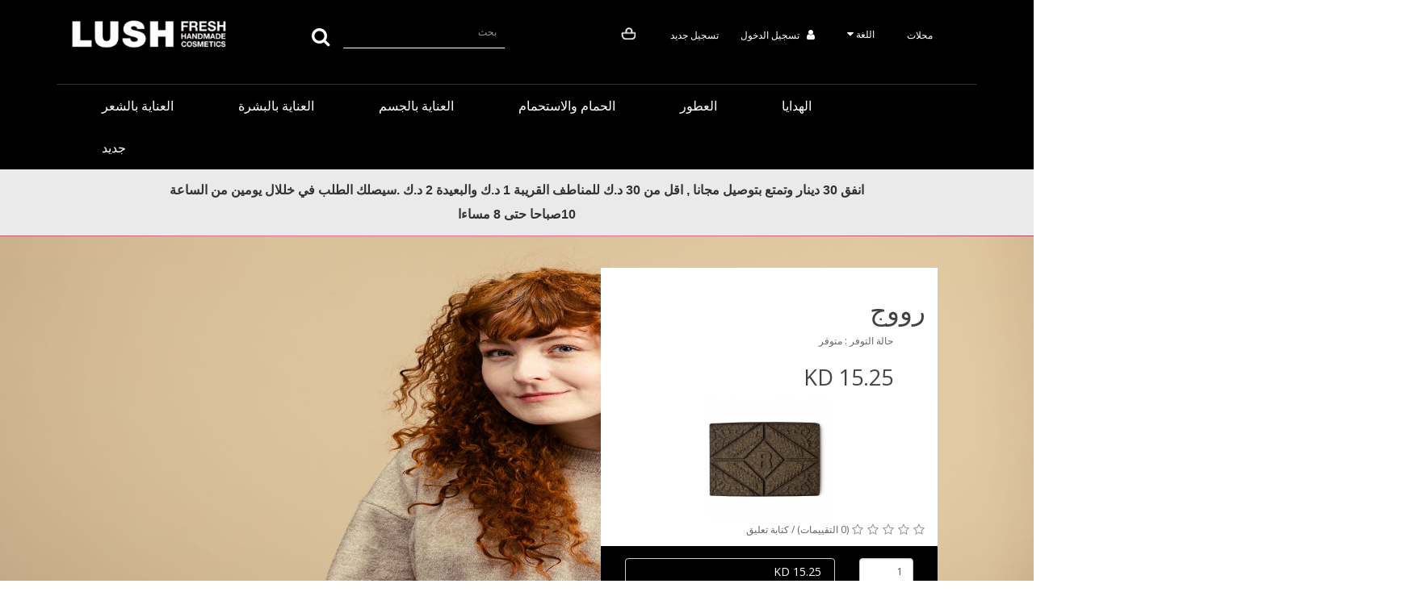

--- FILE ---
content_type: text/html; charset=utf-8
request_url: https://lushkw.com/index.php?route=product/product&product_id=1259
body_size: 12442
content:
<!DOCTYPE html>
<!--[if IE]><![endif]-->
<!--[if IE 8 ]><html dir="rtl" lang="" class="ie8"><![endif]-->
<!--[if IE 9 ]><html dir="rtl" lang="" class="ie9"><![endif]-->
<!--[if (gt IE 9)|!(IE)]><!-->
<html dir="rtl" lang="">
<!--<![endif]-->
<head>
<meta charset="UTF-8" />
<meta name="viewport" content="width=device-width, initial-scale=1">
<meta http-equiv="X-UA-Compatible" content="IE=edge">
<title>حناء الشعر</title>
<base href="https://lushkw.com/" />
<meta name="keywords" content="حناء الشعر" />
<script src="catalog/view/javascript/jquery/jquery-2.1.1.min.js" type="text/javascript"></script>
<link href="catalog/view/javascript/bootstrap/css/bootstrap.min.css" rel="stylesheet" media="screen" />
<script src="catalog/view/javascript/bootstrap/js/bootstrap.min.js" type="text/javascript"></script>
<link href="catalog/view/javascript/font-awesome/css/font-awesome.min.css" rel="stylesheet" type="text/css" />
<link href="//fonts.googleapis.com/css?family=Open+Sans:400,400i,300,700" rel="stylesheet" type="text/css" />
<link href="catalog/view/theme/default/stylesheet/stylesheet.css" rel="stylesheet">
<link href="catalog/view/javascript/jquery/magnific/magnific-popup.css" type="text/css" rel="stylesheet" media="screen" />
<link href="catalog/view/javascript/jquery/datetimepicker/bootstrap-datetimepicker.min.css" type="text/css" rel="stylesheet" media="screen" />
<script src="catalog/view/javascript/jquery/magnific/jquery.magnific-popup.min.js" type="text/javascript"></script>
<script src="catalog/view/javascript/jquery/datetimepicker/moment/moment.min.js" type="text/javascript"></script>
<script src="catalog/view/javascript/jquery/datetimepicker/moment/moment-with-locales.min.js" type="text/javascript"></script>
<script src="catalog/view/javascript/jquery/datetimepicker/bootstrap-datetimepicker.min.js" type="text/javascript"></script>
<script src="catalog/view/javascript/common.js" type="text/javascript"></script>
<link href="https://lushkw.com/index.php?route=product/product&amp;product_id=1259" rel="canonical" />
<link href="https://lushkw.com/image/catalog/new/lushbw.jpg" rel="icon" />
<!-- Global site tag (gtag.js) - Google Analytics -->
<script async src="https://www.googletagmanager.com/gtag/js?id=G-E319SV5G9J"></script>
<script>
  window.dataLayer = window.dataLayer || [];
  function gtag(){dataLayer.push(arguments);}
  gtag('js', new Date());

  gtag('config', 'G-E319SV5G9J');
</script>
</head>
<body>
<!--nav id="top">
  <div class="container"><div class="pull-left">
  <form action="https://lushkw.com/index.php?route=common/currency/currency" method="post" enctype="multipart/form-data" id="form-currency">
    <div class="btn-group">
      <button class="btn btn-link dropdown-toggle" data-toggle="dropdown">                   <strong> KD </strong>        <span class="hidden-xs hidden-sm hidden-md">العملة</span>&nbsp;<i class="fa fa-caret-down"></i></button>
      <ul class="dropdown-menu">
                        <li>
          <button class="currency-select btn btn-link btn-block" type="button" name="USD">$ US Dollar</button>
        </li>
                                <li>
          <button class="currency-select btn btn-link btn-block" type="button" name="KWD"> KD  دينار كويتي</button>
        </li>
                      </ul>
    </div>
    <input type="hidden" name="code" value="" />
    <input type="hidden" name="redirect" value="https://lushkw.com/index.php?route=product/product&amp;product_id=1259" />
  </form>
</div>
 
    <div class="">
  <form action="https://lushkw.com/index.php?route=common/language/language" method="post" enctype="multipart/form-data" id="form-language">
    <div class="btn-group">
      <button class="btn btn-link btn-link-la dropdown-toggle" data-toggle="dropdown">
                         
                  <span class="hidden-xs hidden-sm hidden-md">اللغة</span>&nbsp;<i class="fa fa-caret-down"></i></button>
      <ul class="dropdown-menu">
                <li>
          <button class="btn btn-link btn-block language-select" type="button" name="en-gb"> English</button>
        </li>
                <li>
          <button class="btn btn-link btn-block language-select" type="button" name="ar"> عربي</button>
        </li>
              </ul>
    </div>
    <input type="hidden" name="code" value="" />
    <input type="hidden" name="redirect" value="https://lushkw.com/index.php?route=product/product&amp;product_id=1259" />
  </form>
</div>

    <div id="top-links" class="nav pull-right">
      <ul class="list-inline">
        <li><a href="https://lushkw.com/index.php?route=information/contact"><i class="fa fa-phone"></i></a> <span class="hidden-xs hidden-sm hidden-md">22286224</span></li>
        <li class="dropdown"><a href="https://lushkw.com/index.php?route=account/account" title="حسابي" class="dropdown-toggle" data-toggle="dropdown"><i class="fa fa-user"></i> <span class="hidden-xs hidden-sm hidden-md">حسابي</span> <span class="caret"></span></a>
          <ul class="dropdown-menu dropdown-menu-right">
                        <li><a href="https://lushkw.com/index.php?route=account/register">تسجيل جديد</a></li>
            <li><a href="https://lushkw.com/index.php?route=account/login">تسجيل الدخول</a></li>
                      </ul>
        </li>
        <li><a href="https://lushkw.com/index.php?route=account/wishlist" id="wishlist-total" title="قائمة رغباتي (0)"><i class="fa fa-heart"></i> <span class="hidden-xs hidden-sm hidden-md">قائمة رغباتي (0)</span></a></li>
        <li><a href="https://lushkw.com/index.php?route=checkout/cart" title="سلة الشراء"><i class="fa fa-shopping-cart"></i> <span class="hidden-xs hidden-sm hidden-md">سلة الشراء</span></a></li>
        <li><a href="https://lushkw.com/index.php?route=checkout/checkout" title="إنهاء الطلب"><i class="fa fa-share"></i> <span class="hidden-xs hidden-sm hidden-md">إنهاء الطلب</span></a></li>
      </ul>
    </div>
  </div>
</nav-->
<header>
  <div class="container">
    <div class="row">
      <div class="col-sm-3">
        <div id="logo"><a href="https://lushkw.com/index.php?route=common/home"><img src="https://lushkw.com/image/catalog/logo-lush.png" title="Lush Kuwait" alt="Lush Kuwait" class="img-responsive" /></a></div>
      </div>
<div class="col-sm-3"><div id="search" class="input-group">
  <input type="text" name="search" value="" placeholder="بحث" class="form-control input-lg" />
  <span class="input-group-btn">
    <button type="button" class="btn btn-default btn-lg"><i class="fa fa-search"></i></button>
  </span>
</div></div>
   
      <div class="col-sm-6">
      <div id="" class="nav pull-right">
      <ul class="list-inline">
        <li style="color:#fff"><a href="index.php?route=information/information&information_id=7">محلات</a></li>
        <li> <div class="">
  <form action="https://lushkw.com/index.php?route=common/language/language" method="post" enctype="multipart/form-data" id="form-language">
    <div class="btn-group">
      <button class="btn btn-link btn-link-la dropdown-toggle" data-toggle="dropdown">
                         
                  <span class="hidden-xs hidden-sm hidden-md">اللغة</span>&nbsp;<i class="fa fa-caret-down"></i></button>
      <ul class="dropdown-menu">
                <li>
          <button class="btn btn-link btn-block language-select" type="button" name="en-gb"> English</button>
        </li>
                <li>
          <button class="btn btn-link btn-block language-select" type="button" name="ar"> عربي</button>
        </li>
              </ul>
    </div>
    <input type="hidden" name="code" value="" />
    <input type="hidden" name="redirect" value="https://lushkw.com/index.php?route=product/product&amp;product_id=1259" />
  </form>
</div>
</li>
                    <li><a href="https://lushkw.com/index.php?route=account/login" style="color:#fff"><i class="fa fa-user"></i> &nbsp;&nbsp;تسجيل الدخول</a></li>
            <li><a href="https://lushkw.com/index.php?route=account/register" style="color:#fff">تسجيل جديد</a></li>
           
                     <li><div id="cart" class="btn-group btn-block">
  <button type="button" data-toggle="dropdown" data-loading-text="جاري ..." class="btn btn-inverse btn-block btn-lg dropdown-toggle"><img src="image/catalog/crticn1.png" width ="18" height="15"/>&nbsp;<span id="cart-total"></span></button>
  <ul class="dropdown-menu pull-right">
        <li style="min-width: 150px;">
      <p class="text-center">سلة الشراء فارغة !</p>
    </li>
      </ul>
</div>
</li>
      </ul>
    </div>
    </div>
  </div>
  </div>
  <div class="container">
  <nav id="menu" class="navbar">
    <div class="navbar-header"><span id="category" class="visible-xs">أقسام الموقع</span>
      <button type="button" class="btn btn-navbar navbar-toggle" data-toggle="collapse" data-target=".navbar-ex1-collapse"><i class="fa fa-bars"></i></button>
    </div>
    <div class="collapse navbar-collapse navbar-ex1-collapse">
      <ul class="nav navbar-nav">
                        <li class="dropdown"><a href="https://lushkw.com/index.php?route=product/category&amp;path=57" class="dropdown-toggle" data-toggle="dropdown">العناية بالشعر</a>
          <div class="dropdown-menu">
            <div class="dropdown-inner">               <ul class="list-unstyled">
                                <li><a href="https://lushkw.com/index.php?route=product/category&amp;path=57_82">شامبو الواح وسائل </a></li>
                                <li><a href="https://lushkw.com/index.php?route=product/category&amp;path=57_84">  بلسم الشعر    </a></li>
                                <li><a href="https://lushkw.com/index.php?route=product/category&amp;path=57_83">أقنعه الشعر</a></li>
                                <li><a href="https://lushkw.com/index.php?route=product/category&amp;path=57_86">  حنة    </a></li>
                                <li><a href="https://lushkw.com/index.php?route=product/category&amp;path=57_85"> مصففات الشعر   </a></li>
                              </ul>
              </div>
            <a href="https://lushkw.com/index.php?route=product/category&amp;path=57" class="see-all">عرض الكل العناية بالشعر</a> </div>
        </li>
                                <li class="dropdown"><a href="https://lushkw.com/index.php?route=product/category&amp;path=17" class="dropdown-toggle" data-toggle="dropdown"> العناية بالبشرة</a>
          <div class="dropdown-menu">
            <div class="dropdown-inner">               <ul class="list-unstyled">
                                <li><a href="https://lushkw.com/index.php?route=product/category&amp;path=17_70"> المكياج   </a></li>
                                <li><a href="https://lushkw.com/index.php?route=product/category&amp;path=17_260">منتجات الوقاية من الشمس</a></li>
                                <li><a href="https://lushkw.com/index.php?route=product/category&amp;path=17_67">منظفات ومقشرات   </a></li>
                                <li><a href="https://lushkw.com/index.php?route=product/category&amp;path=17_68">أقنعة الوجه</a></li>
                                <li><a href="https://lushkw.com/index.php?route=product/category&amp;path=17_69">مرطبات الوجه والزيوت</a></li>
                                <li><a href="https://lushkw.com/index.php?route=product/category&amp;path=17_71">العناية بالبقع والبثور  </a></li>
                                <li><a href="https://lushkw.com/index.php?route=product/category&amp;path=17_73">غسول</a></li>
                                <li><a href="https://lushkw.com/index.php?route=product/category&amp;path=17_72">عناية الشفاة </a></li>
                                <li><a href="https://lushkw.com/index.php?route=product/category&amp;path=17_74">العناية بالفم</a></li>
                              </ul>
              </div>
            <a href="https://lushkw.com/index.php?route=product/category&amp;path=17" class="see-all">عرض الكل  العناية بالبشرة</a> </div>
        </li>
                                <li class="dropdown"><a href="https://lushkw.com/index.php?route=product/category&amp;path=24" class="dropdown-toggle" data-toggle="dropdown">العناية بالجسم</a>
          <div class="dropdown-menu">
            <div class="dropdown-inner">               <ul class="list-unstyled">
                                <li><a href="https://lushkw.com/index.php?route=product/category&amp;path=24_76"> مرطب الجسم   </a></li>
                                <li><a href="https://lushkw.com/index.php?route=product/category&amp;path=24_80">العناية باليدين   </a></li>
                                <li><a href="https://lushkw.com/index.php?route=product/category&amp;path=24_78">زبدة التدليك</a></li>
                                <li><a href="https://lushkw.com/index.php?route=product/category&amp;path=24_77">بودر الجسم ومزيلات العرق   </a></li>
                                <li><a href="https://lushkw.com/index.php?route=product/category&amp;path=24_79"> العناية بالقدمين   </a></li>
                                <li><a href="https://lushkw.com/index.php?route=product/category&amp;path=24_75">كريم الحلاقة   </a></li>
                              </ul>
              </div>
            <a href="https://lushkw.com/index.php?route=product/category&amp;path=24" class="see-all">عرض الكل العناية بالجسم</a> </div>
        </li>
                                <li class="dropdown"><a href="https://lushkw.com/index.php?route=product/category&amp;path=18" class="dropdown-toggle" data-toggle="dropdown">الحمام والاستحمام          </a>
          <div class="dropdown-menu">
            <div class="dropdown-inner">               <ul class="list-unstyled">
                                <li><a href="https://lushkw.com/index.php?route=product/category&amp;path=18_58"> املاح المغطس    </a></li>
                                <li><a href="https://lushkw.com/index.php?route=product/category&amp;path=18_61"> فقاعات الاستحمام</a></li>
                                <li><a href="https://lushkw.com/index.php?route=product/category&amp;path=18_65">زيوت الأستحمام</a></li>
                                <li><a href="https://lushkw.com/index.php?route=product/category&amp;path=18_192">   سنفرة الجسم     </a></li>
                                <li><a href="https://lushkw.com/index.php?route=product/category&amp;path=18_194">جل وجيلي الاستحمام </a></li>
                                <li><a href="https://lushkw.com/index.php?route=product/category&amp;path=18_60">الصابون المصنوع يدويًا</a></li>
                                <li><a href="https://lushkw.com/index.php?route=product/category&amp;path=18_64">زيت ومرطب الاستحمام </a></li>
                              </ul>
              </div>
            <a href="https://lushkw.com/index.php?route=product/category&amp;path=18" class="see-all">عرض الكل الحمام والاستحمام          </a> </div>
        </li>
                                <li class="dropdown"><a href="https://lushkw.com/index.php?route=product/category&amp;path=33" class="dropdown-toggle" data-toggle="dropdown">  العطور    </a>
          <div class="dropdown-menu">
            <div class="dropdown-inner">               <ul class="list-unstyled">
                                <li><a href="https://lushkw.com/index.php?route=product/category&amp;path=33_87">  العطور    </a></li>
                                <li><a href="https://lushkw.com/index.php?route=product/category&amp;path=33_88">بخاخ الجسم</a></li>
                                <li><a href="https://lushkw.com/index.php?route=product/category&amp;path=33_238">شمع مُعطَّر</a></li>
                                <li><a href="https://lushkw.com/index.php?route=product/category&amp;path=33_250"> عطور منزلية</a></li>
                              </ul>
              </div>
            <a href="https://lushkw.com/index.php?route=product/category&amp;path=33" class="see-all">عرض الكل   العطور    </a> </div>
        </li>
                                <li class="dropdown"><a href="https://lushkw.com/index.php?route=product/category&amp;path=187" class="dropdown-toggle" data-toggle="dropdown">  الهدايا      </a>
          <div class="dropdown-menu">
            <div class="dropdown-inner">               <ul class="list-unstyled">
                                <li><a href="https://lushkw.com/index.php?route=product/category&amp;path=187_196"> الهدايا    </a></li>
                                <li><a href="https://lushkw.com/index.php?route=product/category&amp;path=187_191">  قسائم الشراء  </a></li>
                                <li><a href="https://lushkw.com/index.php?route=product/category&amp;path=187_190">الأوشحة</a></li>
                                <li><a href="https://lushkw.com/index.php?route=product/category&amp;path=187_195">عبوات وتغليف</a></li>
                              </ul>
              </div>
            <a href="https://lushkw.com/index.php?route=product/category&amp;path=187" class="see-all">عرض الكل   الهدايا      </a> </div>
        </li>
                                <li class="dropdown"><a href="https://lushkw.com/index.php?route=product/category&amp;path=188" class="dropdown-toggle" data-toggle="dropdown"> جديد     </a>
          <div class="dropdown-menu">
            <div class="dropdown-inner">               <ul class="list-unstyled">
                                <li><a href="https://lushkw.com/index.php?route=product/category&amp;path=188_271">افكار هدايا عيد الحب</a></li>
                                <li><a href="https://lushkw.com/index.php?route=product/category&amp;path=188_295">Wicked: For Good x Lush</a></li>
                                <li><a href="https://lushkw.com/index.php?route=product/category&amp;path=188_214">المنتجات الشتوية    </a></li>
                                <li><a href="https://lushkw.com/index.php?route=product/category&amp;path=188_246">رأس السنة القمرية</a></li>
                                <li><a href="https://lushkw.com/index.php?route=product/category&amp;path=188_229">هدايا العيد</a></li>
                                <li><a href="https://lushkw.com/index.php?route=product/category&amp;path=188_310">Scooby-Doo x Lush</a></li>
                                <li><a href="https://lushkw.com/index.php?route=product/category&amp;path=188_299">The Lush Version</a></li>
                                <li><a href="https://lushkw.com/index.php?route=product/category&amp;path=188_303">تعاون لّش وهالو كيتي آند فريندز</a></li>
                                <li><a href="https://lushkw.com/index.php?route=product/category&amp;path=188_287">تعاون ماين كرافت ولّش</a></li>
                                <li><a href="https://lushkw.com/index.php?route=product/category&amp;path=188_306">سوبر فيري</a></li>
                                <li><a href="https://lushkw.com/index.php?route=product/category&amp;path=188_307">منتجات نادي لّش الحصرية</a></li>
                                <li><a href="https://lushkw.com/index.php?route=product/category&amp;path=188_285">LUSH × Jamie Reid</a></li>
                                <li><a href="https://lushkw.com/index.php?route=product/category&amp;path=188_282">لّش x محبو لّش</a></li>
                                <li><a href="https://lushkw.com/index.php?route=product/category&amp;path=188_197">منتجات جديدة     </a></li>
                                <li><a href="https://lushkw.com/index.php?route=product/category&amp;path=188_212"> الاكثر مبيعا    </a></li>
                                <li><a href="https://lushkw.com/index.php?route=product/category&amp;path=188_218">بضاعه محدوده</a></li>
                              </ul>
              </div>
            <a href="https://lushkw.com/index.php?route=product/category&amp;path=188" class="see-all">عرض الكل  جديد     </a> </div>
        </li>
                      </ul>
    </div>
  </nav>
</div>
 
<style>
.dropdown-menu li > a:hover {
    text-decoration: none;
    color: #ffffff;
    background-color: black;
    background-image: linear-gradient(to bottom, black, black);
    background-repeat: repeat-x;}
#menu .see-all:hover, #menu .see-all:focus {
    text-decoration: none;
    color: #ffffff;
    background-color: black;
    background-image: linear-gradient(to bottom, black, black);
    background-repeat: repeat-x;
}  
 
</style>
  <div style="background-color: #eaeaea;padding-top: 1px;padding-bottom: 1px;">

   <p style="font-size: 16px; line-height: 30px; text-align: center;
    font-weight: bold; font-family: Helvetica; padding: 0 16%; margin-top: 10px; color: #333333;">انفق 30 دينار وتمتع بتوصيل مجانا , اقل من 30 د.ك للمناطف القريبة 1 د.ك والبعيدة 2 د.ك .سيصلك الطلب في خللال يومين من الساعة 10صباحا حتى 8 مساءا</p>
    </div>

</header>
  <style>
    
#search .input-lg {
    color: white;
    }
  </style>


<div id="product-product" class="container">
 
</div>
 <div class="row">
    <div id="content" class="">
        <div class="row" style="background-position: center;background-repeat: no-repeat, repeat;padding: 15px;background-size: cover;background-size: 100% 100%;background-image: url('image/catalog/product_idwise_banner_arebic/1259.jpg'),url('image/cache/catalog/gftbnr-2000x934.jpg');">
            <div class="col-sm-7" style="margin-top: 25px;margin-bottom: 25px; ">
                                <ul class="thumbnails hidden-xs hidden-sm hidden-md" style="float: right;display: none;">
                                                                 <li class="image-additional"><a class="thumbnail" href="" title="رووج"> <img src="" title="رووج" alt="رووج" /></a></li>
                                                          </ul>
          		            </div>
           
        <div class="col-sm-4" style="background: white;margin-top: 25px;margin-bottom: 25px;">
            <h1 style="font-family: lush_handwrittenbold;padding-left: 10px;padding-top: 15px;">رووج</h1>
          <h4 style="font-weight: 600;padding-left: 10px;"></h4>
          <ul class="list-unstyled" style="padding-left: 10px;">
                                    <li>حالة التوفر : متوفر</li>
          </ul>
          
                    <ul class="list-unstyled" style="padding-left: 10px;">
                        <li>
              <h2> KD 15.25</h2>
            </li>
                                                          </ul>
                    
         <img src="https://lushkw.com/image/cache/catalog/new/AYR/web_rouge_henna_hair_dye_ecom_image_2021-228x228.jpg" style="display: block;margin-right: auto;margin-left: auto;max-width: 40%;height: auto;" title="رووج" alt="رووج" />
         
                    <div class="rating">
            <p>              <span class="fa fa-stack"><i class="fa fa-star-o fa-stack-1x"></i></span>                            <span class="fa fa-stack"><i class="fa fa-star-o fa-stack-1x"></i></span>                            <span class="fa fa-stack"><i class="fa fa-star-o fa-stack-1x"></i></span>                            <span class="fa fa-stack"><i class="fa fa-star-o fa-stack-1x"></i></span>                            <span class="fa fa-stack"><i class="fa fa-star-o fa-stack-1x"></i></span>               <a href="" onclick="$('a[href=\'#tab-review\']').trigger('click'); return false;">(0 التقييمات)</a>  / <a href="" onclick="$('a[href=\'#tab-review\']').trigger('click'); return false;">كتابة تعليق</a></p>
          </div>
           
          
          <div id="product" style="background: black;margin: -15px;margin-top: 5px;margin-bottom: 0px;padding: 15px;"> 
              <div class="row" style="margin-bottom: 0px;">
                  <div class="col-sm-9" style="margin-bottom: 10px;">
                      <input  name="price" value=" KD 15.25" id="input-price" class="form-control" style="background:black;color:white" disabled="disabled" />                          
                  </div> 
                   <div class="col-sm-3" style="margin-bottom: 10px;">
                  <input type="text" name="quantity" value="1" size="1" id="input-quantity" class="form-control" />
                  <input type="hidden" name="product_id" value="1259" />
                </div>
              </div>
            
             
            <div class="ex1" style="padding-right: 20px; padding-left: 30px;">    
                                      </div>
            <div class="row" style="">
              <div class="col-sm-6">
                     <button type="button" class="button button5" title="إضافة لرغباتي" onclick="wishlist.add('1259');" style="padding: 10px;width: 100%;"><i class="fa fa-heart"></i> إضافة لرغباتي</button>
                  </div> 
              <div class="col-sm-6">
                     <button type="button" id="button-cart" data-loading-text="جاري ..." class="button button5" style="padding: 10px;width: 100%;">اضافة للسلة</button>  
                  </div> 
            </div>
          </div>
          
        </div>
            
        <div class="col-sm-2"></div>
        </div>
        
      <div class="row" style="padding: 25px;">
                                <div class="col-sm-12">
          <ul class="nav nav-tabs">
            <li class="active"><a href="#tab-description" data-toggle="tab">تفاصيل</a></li>
                                    <li><a href="#tab-review" data-toggle="tab">التقييمات (0)</a></li>
                      </ul>
          <div class="tab-content">
            <div class="tab-pane active" id="tab-description"><p><img src="https://lushkw.com/image/catalog/MAIN/Vegan%20Logo.JPG" style="width: 70.2816px; height: 54.3281px;"></p><p class="MsoNormal"><b><span style="font-size: 12pt; line-height: 17.12px; font-family: Helvetica, sans-serif; letter-spacing: 1.15pt;">Henna Hair Colour<span style="text-transform: uppercase;"><o:p></o:p></span></span></b></p><p class="MsoNormal"><span style="font-size: 12pt; line-height: 17.12px; font-family: Helvetica, sans-serif; text-transform: uppercase; letter-spacing: 1.15pt;">&nbsp;</span></p><p class="MsoNormal" style="margin-bottom: 0in;"><span style="font-family: hn-display, HelveticaNeue, Helvetica, helvetica, sans-serif; font-size: 14px;">لون نحاسي نابض بالحياة ودرجات اللون الأحمر الحارة</span><br></p><p class="text__Text-sc-fac938e2-0 kNIxkg" style="margin-bottom: 1em; padding: 0px; text-shadow: none; font-size: 16px; line-height: 1.625; font-family: hn-display, HelveticaNeue, Helvetica, helvetica, sans-serif; width: 1026.59px;"><b style="letter-spacing: 0px !important;">طريقة الاستخدام :</b></p><p class="text__Text-sc-fac938e2-0 kNIxkg" style="margin-bottom: 1em; padding: 0px; text-shadow: none; font-size: 16px; line-height: 1.625; font-family: hn-display, HelveticaNeue, Helvetica, helvetica, sans-serif; width: 1026.59px;">توفر تركيبة الحناء الجديدة تغطية أفضل ولون أحمر أكثر ثراءً. احصلوا على لون شعر رائع وطبيعي يبدو أكثر لمعانًا وصحة. تلتقي أجود أنواع الحناء الإيرانية مع الكركديه والليمون لتحويل الشعر الفاتح إلى لون نحاسي نابض بالحياة، أو يُمكنكم إضافة درجات اللون الأحمر الحارة إلى الشعر الداكن.</p><p class="text__Text-sc-fac938e2-0 kNIxkg" style="margin-bottom: 1em; padding: 0px; text-shadow: none; font-size: 16px; line-height: 1.625; font-family: hn-display, HelveticaNeue, Helvetica, helvetica, sans-serif; width: 1026.59px;">يُفضل طلب بعض المساعدة من صديق أثناء عملية تطبيق حناء تلوين الشعر، وخاصة وإن كنتم تقوموا بتغيير لون الشعر بكل كبير. ولكن في الوقت نفسه، لا تقلقوا، يُمكنكم القيام بذلك بأنفسكم أيضًا ولكن قد تأخذ العملية وقتًا إضافيًا. يُمكنكم فتح القالب وإزابة الحناء في الماء خلال دقائق وهذا ما يجعلها سهلة التحضير. ولا تنسوا إجراء اختبار خصلة الشعر لتتأكدوا من رضاكم عن النتيجة قبل تطبيقها على الشعر الكامل.</p><p class="text__Text-sc-fac938e2-0 kNIxkg" style="margin-bottom: 1em; padding: 0px; text-shadow: none; font-size: 16px; line-height: 1.625; font-family: hn-display, HelveticaNeue, Helvetica, helvetica, sans-serif; width: 1026.59px;">يرجى قراءة الأسئلة الشائعة قبل الشراء للاطلاع كل ما تحتاجون معرفته حول كيفية تطبيق الحنة واستخدامها وفوائدها للشعر.</p><p class="text__Text-sc-fac938e2-0 kNIxkg" style="margin-bottom: 1em; padding: 0px; text-shadow: none; font-size: 16px; line-height: 1.625; font-family: hn-display, HelveticaNeue, Helvetica, helvetica, sans-serif; width: 1026.59px;">حناء رووج الحمراء هي أيضًا لون أساسي إذا كنتم ترغبون في تطبيق حناء برون. كما أن القالب تم تصميمه ليكن كافيًا لشعر متوسط الطول إلى طويل، للاستخدام مرة واحدة. وعلى هذا قد يحتاج الشعر القصير كمية أقل، وقد يحتاج الشعر الطويل إلى أكثر من قالب.</p><p class="text__Text-sc-fac938e2-0 kNIxkg" style="margin-bottom: 1em; padding: 0px; text-shadow: none; font-size: 16px; line-height: 1.625; font-family: hn-display, HelveticaNeue, Helvetica, helvetica, sans-serif; width: 1026.59px;"><b style="letter-spacing: 0px !important;">كيفية التخزين :</b></p><p class="text__Text-sc-fac938e2-0 kNIxkg" style="margin-bottom: 1em; padding: 0px; text-shadow: none; font-size: 16px; line-height: 1.625; font-family: hn-display, HelveticaNeue, Helvetica, helvetica, sans-serif; width: 1026.59px;">تُحفظ قوالب الحناء في غلافها في مكان بارد وجاف حتى يحن وقت استخدامها. ومن الأفضل استخدام قوالب الحناء طازجة. كما يُمكنكم استخدام ضع أي كمية متبقية من الحناء التي تم تحضيرها بالماء في التسميد المنزلي.</p><p class="text__Text-sc-fac938e2-0 kNIxkg" style="margin-bottom: 1em; padding: 0px; text-shadow: none; font-size: 16px; line-height: 1.625; font-family: hn-display, HelveticaNeue, Helvetica, helvetica, sans-serif; width: 1026.59px;">لمواصلة التزامنا بالحد من استخدام البلاستيك لمرة واحدة، لن تتضمن قوالب الحناء قفازات بلاستيكية. يرجى حماية يديك بالقفازات المطاطية الموثوقة والقابلة لإعادة الاستخدام.</p><p class="text__Text-sc-fac938e2-0 kNIxkg" style="margin-bottom: 1em; padding: 0px; text-shadow: none; font-size: 16px; line-height: 1.625; font-family: hn-display, HelveticaNeue, Helvetica, helvetica, sans-serif; width: 1026.59px;"><br></p><div class="box__Box-sc-c58aef0b-0 p-ingredients-styles__Container-sc-fa68da8e-3 euSbAI dSHsx" style="max-width: 100ch; display: flex; flex-flow: column wrap; margin-top: 1rem; width: 985.594px; height: fit-content; row-gap: 1rem; font-family: hn-display, HelveticaNeue, Helvetica, helvetica, sans-serif; font-size: 16px;"><span class="p-ingredients-styles__Subtitle-sc-fa68da8e-4 dhmiVp" style="font-size: 1.5rem; line-height: 1.417; font-weight: 700; letter-spacing: 0px !important;">المكونات</span><div class="p-ingredients-styles__IngredientLinks-sc-fa68da8e-5 eRbhcF" style="width: 788.469px; height: fit-content; max-width: 80ch; letter-spacing: 0px !important;"><p class="MsoNormal"><span lang="AR-SA" dir="RTL" style="font-size: 12pt; line-height: 17.12px; font-family: Helvetica, sans-serif; color: rgb(19, 136, 70);">الحناء الحمراء, زبدة الكاكاو العضوية المستوردة بتجارة عادلة, مسحوق زهرة الكركديه</span><span dir="LTR"></span><span dir="LTR"></span><span style="font-size: 12pt; line-height: 17.12px; font-family: Helvetica, sans-serif; color: rgb(19, 136, 70);"><span dir="LTR"></span><span dir="LTR"></span>, Fresh Lemon Juice, Clove Bud Oil, Rosemary Powder, *Citral, *Citronellol, *Eugenol, *Geraniol, *Limonene, *Linalool, Perfume</span><o:p></o:p></p></div></div><div class="box__Box-sc-c58aef0b-0 gODacK" style="margin-top: 1rem; font-family: hn-display, HelveticaNeue, Helvetica, helvetica, sans-serif; font-size: 16px;"><h3 class="text__Text-sc-fac938e2-0 dGDfdP" style="font-family: hn-display, HelveticaNeue, Helvetica, helvetica, sans-serif; line-height: 1.857; color: rgb(0, 0, 0); margin-right: 0px; margin-bottom: 0.15rem; margin-left: 0px; font-size: 0.875rem; padding: 0px; text-shadow: none; width: 1711px; letter-spacing: 0px !important;"><div class="p-ingredients-styles__Mark-sc-fa68da8e-7 jbGAzx" style="height: 12px; width: 12px; border-radius: 12px; background-color: currentcolor; color: rgb(19, 136, 70); display: inline-block; margin-inline-end: 0.8rem; letter-spacing: 0px !important;"></div><span style="font-size: 14px;">مكونات طبيعية</span></h3><h3 class="text__Text-sc-fac938e2-0 dGDfdP" style="font-family: hn-display, HelveticaNeue, Helvetica, helvetica, sans-serif; line-height: 1.857; color: rgb(0, 0, 0); margin-right: 0px; margin-bottom: 0.15rem; margin-left: 0px; font-size: 0.875rem; padding: 0px; text-shadow: none; width: 1711px; letter-spacing: 0px !important;"><div class="p-ingredients-styles__Mark-sc-fa68da8e-7 OiLEG" style="height: 12px; width: 12px; border-radius: 12px; background-color: currentcolor; display: inline-block; margin-inline-end: 0.8rem; letter-spacing: 0px !important;"></div><span style="font-size: 14px;">مواد تركيبية آمنة</span></h3><h3 class="text__Text-sc-fac938e2-0 jyrjVS" style="font-family: hn-display, HelveticaNeue, Helvetica, helvetica, sans-serif; line-height: 1.857; color: rgb(0, 0, 0); margin-right: 0px; margin-bottom: 0px; margin-left: 0px; font-size: 0.875rem; padding: 0px; text-shadow: none; width: 1711px; letter-spacing: 0px !important;"><span style="font-size: 14px;">* يتواجد بشكل طبيعي في الزيوت العطرية.</span></h3></div><p class="MsoNormal" style="margin-bottom: 0in; color: rgb(102, 102, 102); font-size: 12px;"><br></p><div class="box__Box-sc-1fis1rt-0 pDisclaimer__Wrapper-sc-1f8xsaw-0 gAALwv jXJQB" style="color: rgb(102, 102, 102); font-family: hn-display, HelveticaNeue, Helvetica, helvetica, sans-serif; font-size: 16px; margin-top: 3rem; padding: 2.125rem 2.625rem; background: rgb(234, 234, 234);"><div class="flex__Flex-sc-1maqrr5-0 pDisclaimer__HeadingWrapper-sc-1f8xsaw-2 jhpuxA AXJwF" style="display: flex; flex-direction: row; -webkit-box-align: center; align-items: center; margin-bottom: 0.625rem; letter-spacing: 0px !important;"><div class="pDisclaimer__Icon-sc-1f8xsaw-3 kOqKRc" style="background-image: url(&quot;https://res.cloudinary.com/lush/image/upload/v1614859096/lush_com/site_assets/principles/fight-animal-testing.svg&quot;); height: 24px; width: 24px; background-size: contain; background-repeat: no-repeat; background-position: center center; letter-spacing: 0px !important;"></div><h4 class="text__Text-sc-1kdbx67-0 pDisclaimer__Heading-sc-1f8xsaw-1 aPVHi hNtRXE" style="font-family: hn-display, HelveticaNeue, Helvetica, helvetica, sans-serif; font-weight: 800; color: rgb(0, 0, 0); margin: 10px 0.938rem 0px 0px; font-size: 15px; padding: 0px; text-shadow: none; text-transform: uppercase; width: 598.422px; letter-spacing: 0px !important;">محاربة التجارب على الحيوانات</h4></div><p class="text__Text-sc-1kdbx67-0 fDjsNn" style="margin-bottom: 0px; padding: 0px; text-shadow: none; font-size: 1rem; line-height: 1.625; width: 636px; letter-spacing: 0px !important;"><span style="color: rgb(0, 0, 0); font-size: 16px;">لطالما حاربنا التجارب على الحيوانات من قبل أن نفتح متجرنا الأول، والحرب ما تزال مستمرة حتى اليوم، لذلك نحن نقوم باختبار المنتجات على البشر وتعزيز وتمويل استخدام طرق الاختبار البديلة عن ذلك دون أي اختبار على الحيوانات.</span><br></p></div><div class="box__Box-sc-c58aef0b-0 p-ingredients-styles__Container-sc-fa68da8e-3 euSbAI dSHsx" style="max-width: 100ch; display: flex; flex-flow: column wrap; margin-top: 1rem; width: 985.594px; height: fit-content; row-gap: 1rem; font-family: hn-display, HelveticaNeue, Helvetica, helvetica, sans-serif; font-size: 16px;"><span class="p-ingredients-styles__Subtitle-sc-fa68da8e-4 dhmiVp" style="font-size: 1.5rem; line-height: 1.417; font-weight: 700; letter-spacing: 0px !important;"><br></span></div></div>
                                    <div class="tab-pane" id="tab-review">
              <form class="form-horizontal" id="form-review">
                <div id="review"></div>
                <h2>كتابة تعليق</h2>
                                <div class="form-group required">
                  <div class="col-sm-12">
                    <label class="control-label" for="input-name">الاسم:</label>
                    <input type="text" name="name" value="" id="input-name" class="form-control" />
                  </div>
                </div>
                <div class="form-group required">
                  <div class="col-sm-12">
                    <label class="control-label" for="input-review">اضافة تعليق:</label>
                    <textarea name="text" rows="5" id="input-review" class="form-control"></textarea>
                    <div class="help-block"><span class="text-danger">انتبه: </span>لم يتم تفعيل اكواد HTML !</div>
                  </div>
                </div>
                <div class="form-group required">
                  <div class="col-sm-12">
                    <label class="control-label">التقييم:</label>
                    &nbsp;&nbsp;&nbsp; رديء&nbsp;
                    <input type="radio" name="rating" value="1" />
                    &nbsp;
                    <input type="radio" name="rating" value="2" />
                    &nbsp;
                    <input type="radio" name="rating" value="3" />
                    &nbsp;
                    <input type="radio" name="rating" value="4" />
                    &nbsp;
                    <input type="radio" name="rating" value="5" />
                    &nbsp;ممتاز</div>
                </div>
                
                <div class="buttons clearfix">
                  <div class="pull-right">
                    <button type="button" id="button-review" data-loading-text="جاري ..." class="btn btn-primary">متابعة</button>
                  </div>
                </div>
                              </form>
            </div>
            </div>
        </div>

            <h3>منتجات ذات صلة</h3>
      <div class="row">                                         <div class="col-xs-12 col-sm-3">
          <div class="product-thumb transition">
            <div class="image"><a href="https://lushkw.com/index.php?route=product/product&amp;product_id=88"><img src="https://lushkw.com/image/cache/catalog/saimages/marilyn_hair_treatment_naked_commerce_ayr-200x200.jpg" alt="مارلين" title="مارلين" class="img-responsive" /></a></div>
            <div class="caption">
              <div class="row">
                <h4 style="float: left;padding-left: 15px;"><a href="https://lushkw.com/index.php?route=product/product&amp;product_id=88">مارلين</a></h4>
               </div>
               <hr>
                <div class="row">
                    <p style="float: left;padding-left: 15px;">علاج للشعرشعر قوي ومُرطّبيساعد البابونج على تفتيح لون الشعر بشكل طبيعي، في حين يعمل عصير الليمون الع..</p>
                </div>
              <hr>
               <div class="row">
                               </div>
               <div class="row">
                          <p class="price" style="float: left;padding-left: 15px;"> 
                                 KD 11.75
                                 </p>
               </div>
              </div>
             <div class="button-group">
                <button type="button" onclick="cart.add('88', '1');"><img src="image/catalog/crticn1.png" width ="18" height="15"/> &nbsp;<span class="hidden-xs hidden-sm hidden-md">اضافة للسلة</span></button>
                <button type="button" data-toggle="tooltip" title="إضافة لرغباتي" onclick="wishlist.add('88');"><i class="fa fa-heart"></i></button>
              </div>
          </div>
        </div>
                                                        <div class="col-xs-12 col-sm-3">
          <div class="product-thumb transition">
            <div class="image"><a href="https://lushkw.com/index.php?route=product/product&amp;product_id=90"><img src="https://lushkw.com/image/cache/catalog/saimages/jasmine_and_henna_fluff_ease_hair_treatment_naked_commerce_ayr-200x200.jpg" alt="جاسمين آند هينا فلاف ايز" title="جاسمين آند هينا فلاف ايز" class="img-responsive" /></a></div>
            <div class="caption">
              <div class="row">
                <h4 style="float: left;padding-left: 15px;"><a href="https://lushkw.com/index.php?route=product/product&amp;product_id=90">جاسمين آند هينا فلاف ايز</a></h4>
               </div>
               <hr>
                <div class="row">
                    <p style="float: left;padding-left: 15px;">تألّقوا! عطّروا شعركم برائحة الياسمين وامنحوه النعومة مع قناع الشعر المبهر الذي سيمنح شعركم اللمعان...</p>
                </div>
              <hr>
               <div class="row">
                               </div>
               <div class="row">
                          <p class="price" style="float: left;padding-left: 15px;"> 
                                 KD 14.00
                                 </p>
               </div>
              </div>
             <div class="button-group">
                <button type="button" onclick="cart.add('90', '1');"><img src="image/catalog/crticn1.png" width ="18" height="15"/> &nbsp;<span class="hidden-xs hidden-sm hidden-md">اضافة للسلة</span></button>
                <button type="button" data-toggle="tooltip" title="إضافة لرغباتي" onclick="wishlist.add('90');"><i class="fa fa-heart"></i></button>
              </div>
          </div>
        </div>
                                                        <div class="col-xs-12 col-sm-3">
          <div class="product-thumb transition">
            <div class="image"><a href="https://lushkw.com/index.php?route=product/product&amp;product_id=212"><img src="https://lushkw.com/image/cache/catalog/daddy_o_shampoo_naked_commerce_ayr-200x200.jpg" alt="دادي او" title="دادي او" class="img-responsive" /></a></div>
            <div class="caption">
              <div class="row">
                <h4 style="float: left;padding-left: 15px;"><a href="https://lushkw.com/index.php?route=product/product&amp;product_id=212">دادي او</a></h4>
               </div>
               <hr>
                <div class="row">
                    <p style="float: left;padding-left: 15px;">لشعر
 كثيف وناعم! إليكم شامبو دادي أو، الذي يجمع بين التغدية واللمعان بفضل 
تركيبته الطبيعية الغني..</p>
                </div>
              <hr>
               <div class="row">
                            <div class="rating">                  <span class="fa fa-stack"><i class="fa fa-star fa-stack-1x"></i><i class="fa fa-star-o fa-stack-1x"></i></span>                                  <span class="fa fa-stack"><i class="fa fa-star fa-stack-1x"></i><i class="fa fa-star-o fa-stack-1x"></i></span>                                  <span class="fa fa-stack"><i class="fa fa-star fa-stack-1x"></i><i class="fa fa-star-o fa-stack-1x"></i></span>                                  <span class="fa fa-stack"><i class="fa fa-star fa-stack-1x"></i><i class="fa fa-star-o fa-stack-1x"></i></span>                                  <span class="fa fa-stack"><i class="fa fa-star fa-stack-1x"></i><i class="fa fa-star-o fa-stack-1x"></i></span>                  </div>
                               </div>
               <div class="row">
                          <p class="price" style="float: left;padding-left: 15px;"> 
                                 KD 7.50
                                 </p>
               </div>
              </div>
             <div class="button-group">
                <button type="button" onclick="cart.add('212', '1');"><img src="image/catalog/crticn1.png" width ="18" height="15"/> &nbsp;<span class="hidden-xs hidden-sm hidden-md">اضافة للسلة</span></button>
                <button type="button" data-toggle="tooltip" title="إضافة لرغباتي" onclick="wishlist.add('212');"><i class="fa fa-heart"></i></button>
              </div>
          </div>
        </div>
                                                        <div class="col-xs-12 col-sm-3">
          <div class="product-thumb transition">
            <div class="image"><a href="https://lushkw.com/index.php?route=product/product&amp;product_id=1246"><img src="https://lushkw.com/image/cache/catalog/new/AYR/web_venitien_henna_hair_dye_ecom_image_2021-200x200.jpg" alt="فينيشان" title="فينيشان" class="img-responsive" /></a></div>
            <div class="caption">
              <div class="row">
                <h4 style="float: left;padding-left: 15px;"><a href="https://lushkw.com/index.php?route=product/product&amp;product_id=1246">فينيشان</a></h4>
               </div>
               <hr>
                <div class="row">
                    <p style="float: left;padding-left: 15px;">Henna Hair Colourلون أشقر الفراولة اللامع للشعر الأشقر.لقد أخبرتمونا أن قوالب الحناء الجديدة لم تلبِ..</p>
                </div>
              <hr>
               <div class="row">
                               </div>
               <div class="row">
                          <p class="price" style="float: left;padding-left: 15px;"> 
                                 KD 15.25
                                 </p>
               </div>
              </div>
             <div class="button-group">
                <button type="button" onclick="cart.add('1246', '1');"><img src="image/catalog/crticn1.png" width ="18" height="15"/> &nbsp;<span class="hidden-xs hidden-sm hidden-md">اضافة للسلة</span></button>
                <button type="button" data-toggle="tooltip" title="إضافة لرغباتي" onclick="wishlist.add('1246');"><i class="fa fa-heart"></i></button>
              </div>
          </div>
        </div>
                <div class="clearfix visible-md"></div>
                                                        <div class="col-xs-12 col-sm-3">
          <div class="product-thumb transition">
            <div class="image"><a href="https://lushkw.com/index.php?route=product/product&amp;product_id=1256"><img src="https://lushkw.com/image/cache/catalog/new/AYR/web_marron_henna_hair_dye_ecom_image_2021-200x200.jpg" alt="حناء مارون" title="حناء مارون" class="img-responsive" /></a></div>
            <div class="caption">
              <div class="row">
                <h4 style="float: left;padding-left: 15px;"><a href="https://lushkw.com/index.php?route=product/product&amp;product_id=1256">حناء مارون</a></h4>
               </div>
               <hr>
                <div class="row">
                    <p style="float: left;padding-left: 15px;">Henna Hair Colourبني كستنائي دافئطريقة الاستخدام :توفر تركيبة الحناء الجديدة تغطية أفضل وألوان حمراء..</p>
                </div>
              <hr>
               <div class="row">
                               </div>
               <div class="row">
                          <p class="price" style="float: left;padding-left: 15px;"> 
                                 KD 15.25
                                 </p>
               </div>
              </div>
             <div class="button-group">
                <button type="button" onclick="cart.add('1256', '1');"><img src="image/catalog/crticn1.png" width ="18" height="15"/> &nbsp;<span class="hidden-xs hidden-sm hidden-md">اضافة للسلة</span></button>
                <button type="button" data-toggle="tooltip" title="إضافة لرغباتي" onclick="wishlist.add('1256');"><i class="fa fa-heart"></i></button>
              </div>
          </div>
        </div>
                                                        <div class="col-xs-12 col-sm-3">
          <div class="product-thumb transition">
            <div class="image"><a href="https://lushkw.com/index.php?route=product/product&amp;product_id=1257"><img src="https://lushkw.com/image/cache/catalog/new/AYR/web_brun_henna_hair_dye_ecom_image_2021-200x200.jpg" alt="حناء برون" title="حناء برون" class="img-responsive" /></a></div>
            <div class="caption">
              <div class="row">
                <h4 style="float: left;padding-left: 15px;"><a href="https://lushkw.com/index.php?route=product/product&amp;product_id=1257">حناء برون</a></h4>
               </div>
               <hr>
                <div class="row">
                    <p style="float: left;padding-left: 15px;">Henna Hair Colourلون بني لامع وباردطريقة الاستخدام:توفر تركيبة الحناء الجديدة تغطية أفضل ونغمات أكثر..</p>
                </div>
              <hr>
               <div class="row">
                               </div>
               <div class="row">
                          <p class="price" style="float: left;padding-left: 15px;"> 
                                 KD 15.25
                                 </p>
               </div>
              </div>
             <div class="button-group">
                <button type="button" onclick="cart.add('1257', '1');"><img src="image/catalog/crticn1.png" width ="18" height="15"/> &nbsp;<span class="hidden-xs hidden-sm hidden-md">اضافة للسلة</span></button>
                <button type="button" data-toggle="tooltip" title="إضافة لرغباتي" onclick="wishlist.add('1257');"><i class="fa fa-heart"></i></button>
              </div>
          </div>
        </div>
                                                        <div class="col-xs-12 col-sm-3">
          <div class="product-thumb transition">
            <div class="image"><a href="https://lushkw.com/index.php?route=product/product&amp;product_id=1258"><img src="https://lushkw.com/image/cache/catalog/new/AYR/web_noir_henna_hair_dye_ecom_image_2021-200x200.jpg" alt="نوار" title="نوار" class="img-responsive" /></a></div>
            <div class="caption">
              <div class="row">
                <h4 style="float: left;padding-left: 15px;"><a href="https://lushkw.com/index.php?route=product/product&amp;product_id=1258">نوار</a></h4>
               </div>
               <hr>
                <div class="row">
                    <p style="float: left;padding-left: 15px;">Henna Hair Colour&nbsp;لون بُني عميق مثل القهوة.Reformulated (again) with your feedback! We’ve incre..</p>
                </div>
              <hr>
               <div class="row">
                               </div>
               <div class="row">
                          <p class="price" style="float: left;padding-left: 15px;"> 
                                 KD 15.25
                                 </p>
               </div>
              </div>
             <div class="button-group">
                <button type="button" onclick="cart.add('1258', '1');"><img src="image/catalog/crticn1.png" width ="18" height="15"/> &nbsp;<span class="hidden-xs hidden-sm hidden-md">اضافة للسلة</span></button>
                <button type="button" data-toggle="tooltip" title="إضافة لرغباتي" onclick="wishlist.add('1258');"><i class="fa fa-heart"></i></button>
              </div>
          </div>
        </div>
                         </div>
                        <p>الكلمات الدليليلة :
                 <a href="https://lushkw.com/index.php?route=product/search&amp;tag=تركيبة جديدة">تركيبة جديدة</a>                  <a href=""></a>          </p>
              </div>
    </div>
<script type="text/javascript"><!--
$('select[name=\'recurring_id\'], input[name="quantity"]').change(function(){
	$.ajax({
		url: 'index.php?route=product/product/getRecurringDescription',
		type: 'post',
		data: $('input[name=\'product_id\'], input[name=\'quantity\'], select[name=\'recurring_id\']'),
		dataType: 'json',
		beforeSend: function() {
			$('#recurring-description').html('');
		},
		success: function(json) {
			$('.alert-dismissible, .text-danger').remove();

			if (json['success']) {
				$('#recurring-description').html(json['success']);
			}
		}
	});
});
//--></script> 
<script type="text/javascript"><!--
$('#button-cart').on('click', function() {
	$.ajax({
		url: 'index.php?route=checkout/cart/add',
		type: 'post',
		data: $('#product input[type=\'text\'], #product input[type=\'hidden\'], #product input[type=\'radio\']:checked, #product input[type=\'checkbox\']:checked, #product select, #product textarea'),
		dataType: 'json',
		beforeSend: function() {
			$('#button-cart').button('loading');
		},
		complete: function() {
			$('#button-cart').button('reset');
		},
		success: function(json) {
			$('.alert-dismissible, .text-danger').remove();
			$('.form-group').removeClass('has-error');

			if (json['error']) {
				if (json['error']['option']) {
					for (i in json['error']['option']) {
						var element = $('#input-option' + i.replace('_', '-'));

						if (element.parent().hasClass('input-group')) {
							element.parent().after('<div class="text-danger">' + json['error']['option'][i] + '</div>');
						} else {
							element.after('<div class="text-danger">' + json['error']['option'][i] + '</div>');
						}
					}
				}

				if (json['error']['recurring']) {
					$('select[name=\'recurring_id\']').after('<div class="text-danger">' + json['error']['recurring'] + '</div>');
				}

				// Highlight any found errors
				$('.text-danger').parent().addClass('has-error');
			}

			if (json['success']) {
				$('.breadcrumb').after('<div class="alert alert-success alert-dismissible">' + json['success'] + '<button type="button" class="close" data-dismiss="alert">&times;</button></div>');

				$('#cart > button').html('<span id="cart-total"><i class="fa fa-shopping-cart"></i> ' + json['total'] + '</span>');

				$('html, body').animate({ scrollTop: 0 }, 'slow');

				$('#cart > ul').load('index.php?route=common/cart/info ul li');
      }
       window.location = 'index.php?route=checkout/cart';
		},
        error: function(xhr, ajaxOptions, thrownError) {
            alert(thrownError + "\r\n" + xhr.statusText + "\r\n" + xhr.responseText);
        }
	});
});
//--></script> 
<script type="text/javascript"><!--
$('.date').datetimepicker({
	language: 'ar',
	pickTime: false
});

$('.datetime').datetimepicker({
	language: 'ar',
	pickDate: true,
	pickTime: true
});

$('.time').datetimepicker({
	language: 'ar',
	pickDate: false
});

$('button[id^=\'button-upload\']').on('click', function() {
	var node = this;

	$('#form-upload').remove();

	$('body').prepend('<form enctype="multipart/form-data" id="form-upload" style="display: none;"><input type="file" name="file" /></form>');

	$('#form-upload input[name=\'file\']').trigger('click');

	if (typeof timer != 'undefined') {
    	clearInterval(timer);
	}

	timer = setInterval(function() {
		if ($('#form-upload input[name=\'file\']').val() != '') {
			clearInterval(timer);

			$.ajax({
				url: 'index.php?route=tool/upload',
				type: 'post',
				dataType: 'json',
				data: new FormData($('#form-upload')[0]),
				cache: false,
				contentType: false,
				processData: false,
				beforeSend: function() {
					$(node).button('loading');
				},
				complete: function() {
					$(node).button('reset');
				},
				success: function(json) {
					$('.text-danger').remove();

					if (json['error']) {
						$(node).parent().find('input').after('<div class="text-danger">' + json['error'] + '</div>');
					}

					if (json['success']) {
						alert(json['success']);

						$(node).parent().find('input').val(json['code']);
					}
				},
				error: function(xhr, ajaxOptions, thrownError) {
					alert(thrownError + "\r\n" + xhr.statusText + "\r\n" + xhr.responseText);
				}
			});
		}
	}, 500);
});
//--></script> 
<script type="text/javascript"><!--
$('#review').delegate('.pagination a', 'click', function(e) {
    e.preventDefault();

    $('#review').fadeOut('slow');

    $('#review').load(this.href);

    $('#review').fadeIn('slow');
});

$('#review').load('index.php?route=product/product/review&product_id=1259');

$('#button-review').on('click', function() {
	$.ajax({
		url: 'index.php?route=product/product/write&product_id=1259',
		type: 'post',
		dataType: 'json',
		data: $("#form-review").serialize(),
		beforeSend: function() {
			$('#button-review').button('loading');
		},
		complete: function() {
			$('#button-review').button('reset');
		},
		success: function(json) {
			$('.alert-dismissible').remove();

			if (json['error']) {
				$('#review').after('<div class="alert alert-danger alert-dismissible"><i class="fa fa-exclamation-circle"></i> ' + json['error'] + '</div>');
			}

			if (json['success']) {
				$('#review').after('<div class="alert alert-success alert-dismissible"><i class="fa fa-check-circle"></i> ' + json['success'] + '</div>');

				$('input[name=\'name\']').val('');
				$('textarea[name=\'text\']').val('');
				$('input[name=\'rating\']:checked').prop('checked', false);
			}
		}
	});
});

$(document).ready(function() {
	$('.thumbnails').magnificPopup({
		type:'image',
		delegate: 'a',
		gallery: {
			enabled: true
		}
	});
});

//--></script> 
<style>
div.ex1 {
  max-height: 250px;
  overflow-y: scroll;
 
}
.thumbnails .image-additional {
    float: none;
}
 /* width */
::-webkit-scrollbar {
  width: 10px;
}

/* Track */
::-webkit-scrollbar-track {
  box-shadow: inset 0 0 5px grey; 
  border-radius: 10px;
}
 
/* Handle */
::-webkit-scrollbar-thumb {
  background: grey; 
  border-radius: 10px;
}

/* Handle on hover */
::-webkit-scrollbar-thumb:hover {
  background: #c1c1c1; 
}
  .row {
    margin-right: 0px;
    margin-left: 0px;
}
    hr {
    margin-top: 5px;
    margin-bottom: 5px;
}
   </style>
<footer>
  <div class="container">
     <div class="row" style="margin-top: 20px;">
            <div class="col-sm-3">
        <h5 style="font-size: 20px;">معلومات للمساعده</h5>
        <ul class="list-unstyled">
                   <li><a href="https://lushkw.com/index.php?route=information/information&amp;information_id=4">من نحن</a></li>
                    <li><a href="https://lushkw.com/index.php?route=information/information&amp;information_id=6">سياسة إلغاء وإرجاع المنتجات</a></li>
                    <li><a href="https://lushkw.com/index.php?route=information/information&amp;information_id=3">الخصوصية</a></li>
                    <li><a href="https://lushkw.com/index.php?route=information/information&amp;information_id=5">شروط الاستخدام</a></li>
                    <li><a href="https://lushkw.com/index.php?route=information/information&amp;information_id=7">محلات</a></li>
                    <li><a href="https://lushkw.com/index.php?route=information/information&amp;information_id=8">مهنة في Lush</a></li>
                    <li><a href="https://lushkw.com/index.php?route=information/information&amp;information_id=9">Delete User Account</a></li>
                  </ul>
      </div>
            <div class="col-sm-3">
        <h5 style="font-size: 20px;">خدمه العملاء</h5>
        <ul class="list-unstyled">
          <li><a href="https://lushkw.com/index.php?route=information/contact">اتصل بنا</a></li>
          <li><a href="https://lushkw.com/index.php?route=account/return/add">إرجاع الطلب</a></li>
          <li><a href="https://lushkw.com/index.php?route=information/sitemap">خريطة الموقع</a></li>
        </ul>
      </div>
     
      <div class="col-sm-3">
        <h5 style="font-size: 20px;">حسابي</h5>
        <ul class="list-unstyled">
          <li><a href="https://lushkw.com/index.php?route=account/account">حسابي</a></li>
          <li><a href="https://lushkw.com/index.php?route=account/order">طلباتي</a></li>
          <li><a href="https://lushkw.com/index.php?route=account/wishlist">قائمة رغباتي</a></li>
          
        </ul>
      </div>
       <div class="col-sm-3">
        <h5 style="font-size: 20px;">...ادفع بأمان مع</h5>
        <ul class="list-unstyled">
          <li style="display: inline;"><i class="fa fa-cc-visa" style="font-size: 30px;" aria-hidden="true"></i></li>
          <li style="display: inline;"><i class="fa fa-cc-mastercard" style="font-size: 30px;" aria-hidden="true"></i></li>
          <li style="display: inline;"><img src="image/catalog/knet.jpg" alt="Knet" width="15%" style="vertical-align: sub;"></li>
        </ul>
      </div>
    </div>
    <div class="row">
      <div class="col-sm-6">
        
        <ul class="list-unstyled">
          <li style="display: inline;"><a href="https://apps.apple.com/kw/app/lush-kuwait/id1528960319" target="_blank"><img src="image/iphonestore.png" alt="App Store" width="35%"></a></li>
          <li style="display: inline;">&nbsp;</li>
          <li style="display: inline;"><a href="https://play.google.com/store/apps/details?id=com.cosmetics.lush" target="_blank"><img src="image/androidstore.png" alt="Play Store" width="35%"></a></li>
         
        
        </ul>
        
        </div> 
        
      <div class="col-sm-6">
        <h5 style="font-size: 15px;">انفق 30 دينار وتمتع بتوصيل مجانا , اقل من 30 د.ك للمناطف القريبة 1 د.ك والبعيدة 2 د.ك .سيصلك الطلب في خللال يومين من الساعة 10صباحا حتى 8 مساءا</h5>
      </div>
     
    </div>
    <hr style="margin-bottom: 10px;margin-top: 10px;">
    <div class="row" style="margin-bottom: 15px;">
      <div class="col-sm-4">
       <h5 style="font-size: 15px;">انضموا إلى المحادثة.</h5>
        <ul class="list-unstyled">
          <li style="display: inline;"><a href="https://www.instagram.com/lushkuwait" target="_blank"><i class="fa fa-instagram" style="font-size: 30px;" aria-hidden="true"></i></a></li>
          <li style="display: inline;">&nbsp;</li>
          <li style="display: inline;"><a href="https://www.snapchat.com/lushkuwait" target="_blank"><i class="fa fa-snapchat" style="font-size: 30px;" aria-hidden="true"></i></a></li>
        </ul>
      </div>
      <div class="col-sm-8">
        <h5 style="font-size: 15px;">اشترك في خدمه لش الاخباريه .</h5>
        <div class="row">
        <div class="col-sm-8">
          <p>ابق على اطلاع على عمليات إطلاق المنتجات والأحداث وغير ذلك الكثير.  لن نشارك معلوماتك مع أي طرف ثالث ويمكنك إلغاء الاشتراك في أي وقت.</p>
        </div>
        <div class="col-sm-4">
          <a href="https://lushkw.com/index.php?route=account/newsletter"><button class="button button5"> اشتراك</button></a>
        </div> 
        </div>
      </div>
     
    </div>
  </div>
</footer>
<div class="row" style="padding-top: 10px;padding-bottom: 10px;background:#ffffff;">
<center>Lush Kuwait &copy; 2026</center>
</div>
<!--
OpenCart is open source software and you are free to remove the powered by OpenCart if you want, but its generally accepted practise to make a small donation.
Please donate via PayPal to donate@opencart.com
//-->
<script defer src="https://static.cloudflareinsights.com/beacon.min.js/vcd15cbe7772f49c399c6a5babf22c1241717689176015" integrity="sha512-ZpsOmlRQV6y907TI0dKBHq9Md29nnaEIPlkf84rnaERnq6zvWvPUqr2ft8M1aS28oN72PdrCzSjY4U6VaAw1EQ==" data-cf-beacon='{"version":"2024.11.0","token":"ef69b6bbccc24f199de7e56d470f330c","r":1,"server_timing":{"name":{"cfCacheStatus":true,"cfEdge":true,"cfExtPri":true,"cfL4":true,"cfOrigin":true,"cfSpeedBrain":true},"location_startswith":null}}' crossorigin="anonymous"></script>
</body></html>
<style>
.button {
  background-color: #4CAF50; /* Green */
  border: none;
  color: white;
  padding: 7px 32px;
  text-align: center;
  text-decoration: none;
  display: inline-block;
  font-size: 16px;
  margin: 4px 2px;
  transition-duration: 0.4s;
  cursor: pointer;
}
  .button5 {
  background-color: black;
  color: white;
  border: 2px solid white;
}

.button5:hover {
  background-color: #ffffff;
  color: black;
}
</style> 

--- FILE ---
content_type: image/svg+xml
request_url: https://res.cloudinary.com/lush/image/upload/v1614859096/lush_com/site_assets/principles/fight-animal-testing.svg
body_size: 2482
content:
<?xml version="1.0" encoding="utf-8"?>
<!-- Generator: Adobe Illustrator 24.1.0, SVG Export Plug-In . SVG Version: 6.00 Build 0)  -->
<svg version="1.1" id="Layer_1" xmlns="http://www.w3.org/2000/svg" xmlns:xlink="http://www.w3.org/1999/xlink" x="0px" y="0px"
	 viewBox="0 0 34 33" style="enable-background:new 0 0 34 33;" xml:space="preserve">
<style type="text/css">
	.st0{fill-rule:evenodd;clip-rule:evenodd;}
</style>
  <path class="st0" fill-rule="evenodd" clip-rule="evenodd" d="M33.1488 0.378303C33.1488 0.425591 33.1961 0.472879 33.1961 0.520167C33.2434 0.756606 33.1015 1.13491 33.0069 1.37135C32.5341 2.7427 31.872 3.9249 30.879 4.96523C30.548 5.34353 30.1224 5.57997 29.8386 6.00556C29.6495 6.242 29.5549 6.52573 29.4131 6.76217C29.2712 6.99861 29.082 7.23505 28.8929 7.47149C28.8456 7.51878 28.7983 7.56606 28.7983 7.66064C28.7983 7.75522 28.7983 7.8025 28.8456 7.89708C29.0348 8.41725 28.9875 8.93741 28.8929 9.45758C28.6092 11.0654 27.427 13.0987 28.1836 14.7065C28.5146 15.4631 29.2712 15.936 29.6968 16.6453C29.9332 16.9764 30.0751 17.4019 30.3115 17.7802C30.6898 18.395 30.9263 19.0097 30.9736 19.7191C32.203 19.7191 32.4395 18.4423 33.669 18.4423C33.8108 18.4423 34 18.4896 34.0473 18.726C34.0473 18.8206 34.0473 18.9624 34 19.057C33.669 19.7191 33.6217 19.7191 33.1961 20.3338C32.8651 20.8067 32.5341 21.3741 32.1558 21.7997C31.872 22.0834 31.541 22.3199 31.1627 22.3199C30.9736 22.3199 30.7371 22.2726 30.5953 22.4145C30.5007 22.4618 30.4534 22.5563 30.4061 22.6509C30.3588 22.7455 30.2642 22.8401 30.217 22.9346C29.9332 23.3602 29.5076 23.5967 29.0348 23.7858C28.751 23.9277 28.4673 24.0695 28.1363 24.1641C27.9471 24.2114 27.8998 24.4951 28.089 24.637L28.751 25.0626C29.1766 25.3463 30.0278 25.6773 30.0751 26.2448C30.1224 26.4812 29.5549 27.096 29.4603 27.2851C29.0348 28.2309 29.6968 28.8456 28.9402 29.8387C28.4673 30.4534 27.8053 30.7844 27.0487 30.9263C26.2921 31.0209 25.5827 31.0209 24.8734 30.8317C24.5897 30.7371 24.2587 30.6426 24.0695 30.3588C23.9749 30.217 23.9277 30.0751 23.9749 29.9332C24.0222 29.6022 24.306 29.5076 24.5897 29.4131C25.3463 29.1766 26.1502 29.0348 26.7176 28.5146C27.0014 28.2309 27.1905 27.8053 27.1905 27.3797C27.1905 26.765 26.7176 26.4812 26.2921 26.2921C25.7719 26.0083 25.2517 25.7246 24.7316 25.4882C24.0222 25.1099 23.2656 24.6843 23.0292 23.9277C22.6982 22.8873 23.4548 21.6106 23.9277 20.8067C24.1168 20.5229 24.306 20.1919 24.2587 19.8136C24.2114 19.5772 24.1168 19.388 24.0222 19.1989C23.5494 18.4896 23.0765 17.7803 22.5563 17.1182C22.0834 16.5035 21.5633 15.9833 21.3741 15.2267C21.2323 14.5174 22.0834 11.7274 21.185 11.5855C20.3338 11.9166 20.0028 12.7204 19.5299 13.3825C19.6717 13.7135 20.0501 13.6662 20.2392 13.9499C20.5702 14.5174 20.3811 15.4631 19.8136 15.7942C18.8679 16.3616 18.4895 15.1321 18.0167 14.612C17.6384 14.1391 17.1655 13.9499 16.5507 13.9499C15.6523 13.9499 14.8011 14.2337 13.9499 14.4228C13.7608 14.4701 13.3825 14.5174 13.1933 14.5174C12.7204 14.5174 12.6731 14.612 12.5786 14.8957C12.153 15.8414 12.0584 16.6453 11.7274 17.6384C11.4437 18.5369 10.8289 19.2935 10.2615 20.0501C9.83587 20.5702 9.45756 21.1377 9.17383 21.7051C9.12655 21.7524 9.12655 21.847 9.17383 21.8943C9.26841 22.0834 9.55214 22.2253 9.694 22.3672C10.687 23.3129 10.2142 24.8734 9.50485 25.8192C8.74824 26.8595 7.61333 27.758 6.43114 28.1836C6.10012 28.3255 5.72182 28.3727 5.43809 28.5619C4.87063 28.8929 4.87063 29.3185 4.87063 29.886C4.87063 30.6426 5.10707 30.9263 5.67453 31.3992C5.95826 31.6356 6.43114 32.0139 6.1947 32.3922C6.14741 32.4868 6.00554 32.5814 5.91097 32.6287C5.29623 32.7705 4.87063 32.4395 4.49233 32.0612C4.01945 31.6356 3.16827 31.1627 2.88454 30.5953C2.60082 30.0278 2.97912 29.3658 2.78997 28.751C2.60082 28.2309 2.41166 27.8999 3.02641 27.5216C3.64115 27.1433 4.11403 26.8122 4.68148 26.3866C4.68148 26.3866 5.53267 25.4882 5.72182 25.0626C4.91792 24.637 3.452 23.4075 3.16827 22.9819C2.97912 23.1238 2.55353 23.3129 2.50624 23.3602C2.12794 23.5494 1.70235 23.5494 1.27675 23.4548C0.898451 23.3602 0.567436 23.3129 0.23642 23.1238C0.0945566 23.2184 0.0472687 23.1711 -1.92421e-05 23.0765C-0.094595 22.7455 0.520148 22.3672 0.756587 22.2253C1.13489 21.9889 1.56048 21.7997 1.98607 21.6579C2.55353 21.516 3.12098 21.5633 3.12098 21.5633C3.12098 21.5633 3.40471 20.854 3.54657 20.4757C3.87759 19.6718 4.58691 19.0097 4.96521 18.2058C5.7691 16.5981 6.10012 14.7065 6.05283 12.9096C6.00554 11.7274 5.95826 10.4979 6.43114 9.363C6.62029 8.9847 6.71486 8.6064 6.99859 8.27538C7.32961 7.84979 7.66062 7.56606 7.7552 7.0459C7.94435 5.8637 6.9513 4.44506 6.24198 3.4993C5.62724 2.64812 4.53962 1.1822 4.77606 0.0472877C5.72182 -0.614743 8.03893 0.993046 8.36994 1.89152C8.55909 2.41168 8.27536 3.121 8.41723 3.68846C8.55909 4.44506 9.55214 4.11405 9.97773 3.97218C10.9708 3.64117 14.0445 3.26286 13.6189 5.10709C13.4297 5.91099 12.7677 6.43115 12.3421 7.09318C12.8623 7.61335 13.5243 7.89708 13.808 8.65369C13.808 8.6064 14.8484 8.32267 14.943 8.27538C15.4158 8.03894 15.5577 7.61335 15.7941 7.18776C15.9833 6.85675 16.1724 6.62031 16.267 6.28929C16.267 6.28929 15.5577 5.72184 15.5104 5.57997C15.0848 4.39777 16.8345 4.11405 17.4965 4.6815C17.4019 4.63421 18.4895 3.35744 18.5841 3.21558C18.9151 2.88456 19.5299 2.31711 20.0501 2.26982C20.8067 2.31711 20.8067 3.59388 20.4284 4.01947C20.3338 4.11405 20.2392 4.16133 20.1446 4.20862C19.8136 4.39777 19.057 5.24896 19.1043 5.67455C19.1516 6.14743 20.0028 7.14047 20.3811 7.37691C21.0904 7.89708 21.6106 7.56606 22.2726 7.28234C22.6509 7.14047 23.0292 7.0459 23.4075 7.0459C23.5494 7.0459 23.6439 6.85675 23.5494 6.76217C23.4548 6.62031 23.3602 6.52573 23.2183 6.43115C23.0292 6.242 22.6982 6.10014 22.6982 5.76912C22.6982 5.43811 23.1238 5.0598 23.4075 4.87065C23.7385 4.58693 24.1641 4.39777 24.5897 4.3032C25.1571 4.11405 25.7719 4.06676 26.3866 4.06676C26.6704 4.06676 27.0014 4.11405 27.2851 4.16133C27.427 4.16133 28.3727 4.25591 28.4673 4.16133C29.6022 3.26286 30.2642 2.26982 31.3046 1.22949C31.6829 0.851182 32.4395 -0.23644 33.0069 0.141864C33.0542 0.189151 33.1015 0.283727 33.1488 0.378303ZM17.8275 7.28234C17.4019 7.28234 16.8345 8.89013 16.6926 9.22114C16.0306 10.6871 15.7469 11.491 14.2336 12.153C13.9026 12.2949 13.6189 12.5786 13.7135 12.6732C13.808 12.815 15.0375 12.6259 15.1794 12.5786C15.6523 12.5313 15.936 12.484 16.3616 12.5786C16.6926 12.6259 17.5438 13.0987 17.8275 12.7677C18.1585 12.3894 18.4423 12.0111 18.7733 11.6328C18.9624 11.3964 19.3407 11.1127 19.5772 10.8289C19.6717 10.6871 19.6717 10.4979 19.5299 10.4033C19.2462 10.1669 18.726 9.69402 18.6787 9.59944C18.3477 9.12656 18.2531 8.51182 18.1112 7.94437C18.1112 7.66064 18.064 7.4242 17.8275 7.28234C17.8748 7.28234 17.8275 7.28234 17.8275 7.28234Z"/>
</svg>
